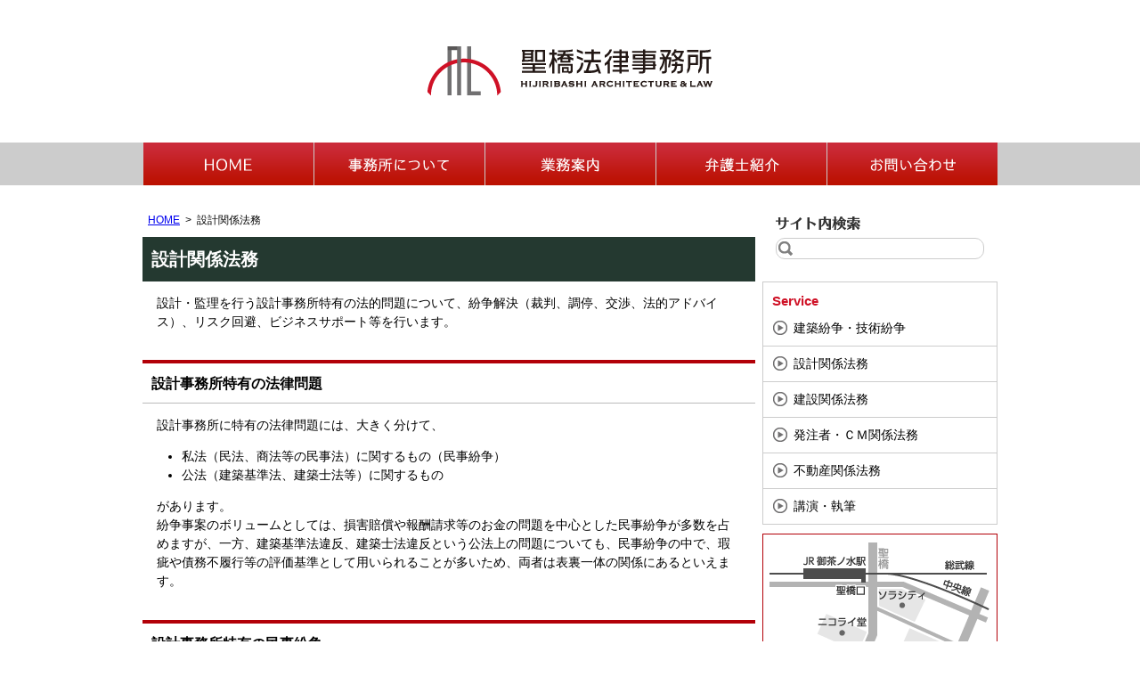

--- FILE ---
content_type: text/html; charset=UTF-8
request_url: https://www.hjrb-law.com/sekkei/
body_size: 10847
content:
<!DOCTYPE html>
<html lang="ja">
<head>
<meta charset="utf-8">
<meta name="format-detection" content="telephone=no" />
<meta name="viewport" content="width=device-width, initial-scale=1">
  
	<style>img:is([sizes="auto" i], [sizes^="auto," i]) { contain-intrinsic-size: 3000px 1500px }</style>
	
		<!-- All in One SEO 4.8.1.1 - aioseo.com -->
		<title>設計関係法務 | 聖橋法律事務所｜弁護士 兼 一級建築士による建築・建設法務</title>
	<meta name="description" content="設計関係法務｜設計・監理を行う設計事務所特有の法的問題について、紛争解決（裁判、調停、交渉、法的アドバイス）、リスク回避、ビジネスサポート等を行います。｜設計事務所特有の民事紛争、建築基準法・建築士法等の公法に関する問題、設計事務所の危機管理について" />
	<meta name="robots" content="max-snippet:-1, max-image-preview:large, max-video-preview:-1" />
	<meta name="keywords" content="設計事務所,建築基準法,弁護士" />
	<link rel="canonical" href="https://www.hjrb-law.com/sekkei/" />
	<meta name="generator" content="All in One SEO (AIOSEO) 4.8.1.1" />
		<script type="application/ld+json" class="aioseo-schema">
			{"@context":"https:\/\/schema.org","@graph":[{"@type":"BreadcrumbList","@id":"https:\/\/www.hjrb-law.com\/sekkei\/#breadcrumblist","itemListElement":[{"@type":"ListItem","@id":"https:\/\/www.hjrb-law.com\/#listItem","position":1,"name":"\u5bb6","item":"https:\/\/www.hjrb-law.com\/","nextItem":{"@type":"ListItem","@id":"https:\/\/www.hjrb-law.com\/sekkei\/#listItem","name":"\u8a2d\u8a08\u95a2\u4fc2\u6cd5\u52d9"}},{"@type":"ListItem","@id":"https:\/\/www.hjrb-law.com\/sekkei\/#listItem","position":2,"name":"\u8a2d\u8a08\u95a2\u4fc2\u6cd5\u52d9","previousItem":{"@type":"ListItem","@id":"https:\/\/www.hjrb-law.com\/#listItem","name":"\u5bb6"}}]},{"@type":"Organization","@id":"https:\/\/www.hjrb-law.com\/#organization","name":"\u8056\u6a4b\u6cd5\u5f8b\u4e8b\u52d9\u6240\uff5c\u5f01\u8b77\u58eb \u517c \u4e00\u7d1a\u5efa\u7bc9\u58eb\u306b\u3088\u308b\u5efa\u7bc9\u30fb\u5efa\u8a2d\u6cd5\u52d9","url":"https:\/\/www.hjrb-law.com\/"},{"@type":"WebPage","@id":"https:\/\/www.hjrb-law.com\/sekkei\/#webpage","url":"https:\/\/www.hjrb-law.com\/sekkei\/","name":"\u8a2d\u8a08\u95a2\u4fc2\u6cd5\u52d9 | \u8056\u6a4b\u6cd5\u5f8b\u4e8b\u52d9\u6240\uff5c\u5f01\u8b77\u58eb \u517c \u4e00\u7d1a\u5efa\u7bc9\u58eb\u306b\u3088\u308b\u5efa\u7bc9\u30fb\u5efa\u8a2d\u6cd5\u52d9","description":"\u8a2d\u8a08\u95a2\u4fc2\u6cd5\u52d9\uff5c\u8a2d\u8a08\u30fb\u76e3\u7406\u3092\u884c\u3046\u8a2d\u8a08\u4e8b\u52d9\u6240\u7279\u6709\u306e\u6cd5\u7684\u554f\u984c\u306b\u3064\u3044\u3066\u3001\u7d1b\u4e89\u89e3\u6c7a\uff08\u88c1\u5224\u3001\u8abf\u505c\u3001\u4ea4\u6e09\u3001\u6cd5\u7684\u30a2\u30c9\u30d0\u30a4\u30b9\uff09\u3001\u30ea\u30b9\u30af\u56de\u907f\u3001\u30d3\u30b8\u30cd\u30b9\u30b5\u30dd\u30fc\u30c8\u7b49\u3092\u884c\u3044\u307e\u3059\u3002\uff5c\u8a2d\u8a08\u4e8b\u52d9\u6240\u7279\u6709\u306e\u6c11\u4e8b\u7d1b\u4e89\u3001\u5efa\u7bc9\u57fa\u6e96\u6cd5\u30fb\u5efa\u7bc9\u58eb\u6cd5\u7b49\u306e\u516c\u6cd5\u306b\u95a2\u3059\u308b\u554f\u984c\u3001\u8a2d\u8a08\u4e8b\u52d9\u6240\u306e\u5371\u6a5f\u7ba1\u7406\u306b\u3064\u3044\u3066","inLanguage":"ja","isPartOf":{"@id":"https:\/\/www.hjrb-law.com\/#website"},"breadcrumb":{"@id":"https:\/\/www.hjrb-law.com\/sekkei\/#breadcrumblist"},"datePublished":"2016-12-12T05:36:47+09:00","dateModified":"2026-01-15T09:20:58+09:00"},{"@type":"WebSite","@id":"https:\/\/www.hjrb-law.com\/#website","url":"https:\/\/www.hjrb-law.com\/","name":"\u8056\u6a4b\u6cd5\u5f8b\u4e8b\u52d9\u6240\uff5c\u5f01\u8b77\u58eb \u517c \u4e00\u7d1a\u5efa\u7bc9\u58eb\u306b\u3088\u308b\u5efa\u7bc9\u30fb\u5efa\u8a2d\u6cd5\u52d9","inLanguage":"ja","publisher":{"@id":"https:\/\/www.hjrb-law.com\/#organization"}}]}
		</script>
		<!-- All in One SEO -->

<link rel='dns-prefetch' href='//code.jquery.com' />
<script type="text/javascript">
/* <![CDATA[ */
window._wpemojiSettings = {"baseUrl":"https:\/\/s.w.org\/images\/core\/emoji\/16.0.1\/72x72\/","ext":".png","svgUrl":"https:\/\/s.w.org\/images\/core\/emoji\/16.0.1\/svg\/","svgExt":".svg","source":{"concatemoji":"https:\/\/www.hjrb-law.com\/wp-includes\/js\/wp-emoji-release.min.js"}};
/*! This file is auto-generated */
!function(s,n){var o,i,e;function c(e){try{var t={supportTests:e,timestamp:(new Date).valueOf()};sessionStorage.setItem(o,JSON.stringify(t))}catch(e){}}function p(e,t,n){e.clearRect(0,0,e.canvas.width,e.canvas.height),e.fillText(t,0,0);var t=new Uint32Array(e.getImageData(0,0,e.canvas.width,e.canvas.height).data),a=(e.clearRect(0,0,e.canvas.width,e.canvas.height),e.fillText(n,0,0),new Uint32Array(e.getImageData(0,0,e.canvas.width,e.canvas.height).data));return t.every(function(e,t){return e===a[t]})}function u(e,t){e.clearRect(0,0,e.canvas.width,e.canvas.height),e.fillText(t,0,0);for(var n=e.getImageData(16,16,1,1),a=0;a<n.data.length;a++)if(0!==n.data[a])return!1;return!0}function f(e,t,n,a){switch(t){case"flag":return n(e,"\ud83c\udff3\ufe0f\u200d\u26a7\ufe0f","\ud83c\udff3\ufe0f\u200b\u26a7\ufe0f")?!1:!n(e,"\ud83c\udde8\ud83c\uddf6","\ud83c\udde8\u200b\ud83c\uddf6")&&!n(e,"\ud83c\udff4\udb40\udc67\udb40\udc62\udb40\udc65\udb40\udc6e\udb40\udc67\udb40\udc7f","\ud83c\udff4\u200b\udb40\udc67\u200b\udb40\udc62\u200b\udb40\udc65\u200b\udb40\udc6e\u200b\udb40\udc67\u200b\udb40\udc7f");case"emoji":return!a(e,"\ud83e\udedf")}return!1}function g(e,t,n,a){var r="undefined"!=typeof WorkerGlobalScope&&self instanceof WorkerGlobalScope?new OffscreenCanvas(300,150):s.createElement("canvas"),o=r.getContext("2d",{willReadFrequently:!0}),i=(o.textBaseline="top",o.font="600 32px Arial",{});return e.forEach(function(e){i[e]=t(o,e,n,a)}),i}function t(e){var t=s.createElement("script");t.src=e,t.defer=!0,s.head.appendChild(t)}"undefined"!=typeof Promise&&(o="wpEmojiSettingsSupports",i=["flag","emoji"],n.supports={everything:!0,everythingExceptFlag:!0},e=new Promise(function(e){s.addEventListener("DOMContentLoaded",e,{once:!0})}),new Promise(function(t){var n=function(){try{var e=JSON.parse(sessionStorage.getItem(o));if("object"==typeof e&&"number"==typeof e.timestamp&&(new Date).valueOf()<e.timestamp+604800&&"object"==typeof e.supportTests)return e.supportTests}catch(e){}return null}();if(!n){if("undefined"!=typeof Worker&&"undefined"!=typeof OffscreenCanvas&&"undefined"!=typeof URL&&URL.createObjectURL&&"undefined"!=typeof Blob)try{var e="postMessage("+g.toString()+"("+[JSON.stringify(i),f.toString(),p.toString(),u.toString()].join(",")+"));",a=new Blob([e],{type:"text/javascript"}),r=new Worker(URL.createObjectURL(a),{name:"wpTestEmojiSupports"});return void(r.onmessage=function(e){c(n=e.data),r.terminate(),t(n)})}catch(e){}c(n=g(i,f,p,u))}t(n)}).then(function(e){for(var t in e)n.supports[t]=e[t],n.supports.everything=n.supports.everything&&n.supports[t],"flag"!==t&&(n.supports.everythingExceptFlag=n.supports.everythingExceptFlag&&n.supports[t]);n.supports.everythingExceptFlag=n.supports.everythingExceptFlag&&!n.supports.flag,n.DOMReady=!1,n.readyCallback=function(){n.DOMReady=!0}}).then(function(){return e}).then(function(){var e;n.supports.everything||(n.readyCallback(),(e=n.source||{}).concatemoji?t(e.concatemoji):e.wpemoji&&e.twemoji&&(t(e.twemoji),t(e.wpemoji)))}))}((window,document),window._wpemojiSettings);
/* ]]> */
</script>
<style id='wp-emoji-styles-inline-css' type='text/css'>

	img.wp-smiley, img.emoji {
		display: inline !important;
		border: none !important;
		box-shadow: none !important;
		height: 1em !important;
		width: 1em !important;
		margin: 0 0.07em !important;
		vertical-align: -0.1em !important;
		background: none !important;
		padding: 0 !important;
	}
</style>
<link rel='stylesheet' id='wp-block-library-css' href='https://www.hjrb-law.com/wp-includes/css/dist/block-library/style.min.css' type='text/css' media='all' />
<style id='classic-theme-styles-inline-css' type='text/css'>
/*! This file is auto-generated */
.wp-block-button__link{color:#fff;background-color:#32373c;border-radius:9999px;box-shadow:none;text-decoration:none;padding:calc(.667em + 2px) calc(1.333em + 2px);font-size:1.125em}.wp-block-file__button{background:#32373c;color:#fff;text-decoration:none}
</style>
<style id='global-styles-inline-css' type='text/css'>
:root{--wp--preset--aspect-ratio--square: 1;--wp--preset--aspect-ratio--4-3: 4/3;--wp--preset--aspect-ratio--3-4: 3/4;--wp--preset--aspect-ratio--3-2: 3/2;--wp--preset--aspect-ratio--2-3: 2/3;--wp--preset--aspect-ratio--16-9: 16/9;--wp--preset--aspect-ratio--9-16: 9/16;--wp--preset--color--black: #000000;--wp--preset--color--cyan-bluish-gray: #abb8c3;--wp--preset--color--white: #ffffff;--wp--preset--color--pale-pink: #f78da7;--wp--preset--color--vivid-red: #cf2e2e;--wp--preset--color--luminous-vivid-orange: #ff6900;--wp--preset--color--luminous-vivid-amber: #fcb900;--wp--preset--color--light-green-cyan: #7bdcb5;--wp--preset--color--vivid-green-cyan: #00d084;--wp--preset--color--pale-cyan-blue: #8ed1fc;--wp--preset--color--vivid-cyan-blue: #0693e3;--wp--preset--color--vivid-purple: #9b51e0;--wp--preset--gradient--vivid-cyan-blue-to-vivid-purple: linear-gradient(135deg,rgba(6,147,227,1) 0%,rgb(155,81,224) 100%);--wp--preset--gradient--light-green-cyan-to-vivid-green-cyan: linear-gradient(135deg,rgb(122,220,180) 0%,rgb(0,208,130) 100%);--wp--preset--gradient--luminous-vivid-amber-to-luminous-vivid-orange: linear-gradient(135deg,rgba(252,185,0,1) 0%,rgba(255,105,0,1) 100%);--wp--preset--gradient--luminous-vivid-orange-to-vivid-red: linear-gradient(135deg,rgba(255,105,0,1) 0%,rgb(207,46,46) 100%);--wp--preset--gradient--very-light-gray-to-cyan-bluish-gray: linear-gradient(135deg,rgb(238,238,238) 0%,rgb(169,184,195) 100%);--wp--preset--gradient--cool-to-warm-spectrum: linear-gradient(135deg,rgb(74,234,220) 0%,rgb(151,120,209) 20%,rgb(207,42,186) 40%,rgb(238,44,130) 60%,rgb(251,105,98) 80%,rgb(254,248,76) 100%);--wp--preset--gradient--blush-light-purple: linear-gradient(135deg,rgb(255,206,236) 0%,rgb(152,150,240) 100%);--wp--preset--gradient--blush-bordeaux: linear-gradient(135deg,rgb(254,205,165) 0%,rgb(254,45,45) 50%,rgb(107,0,62) 100%);--wp--preset--gradient--luminous-dusk: linear-gradient(135deg,rgb(255,203,112) 0%,rgb(199,81,192) 50%,rgb(65,88,208) 100%);--wp--preset--gradient--pale-ocean: linear-gradient(135deg,rgb(255,245,203) 0%,rgb(182,227,212) 50%,rgb(51,167,181) 100%);--wp--preset--gradient--electric-grass: linear-gradient(135deg,rgb(202,248,128) 0%,rgb(113,206,126) 100%);--wp--preset--gradient--midnight: linear-gradient(135deg,rgb(2,3,129) 0%,rgb(40,116,252) 100%);--wp--preset--font-size--small: 13px;--wp--preset--font-size--medium: 20px;--wp--preset--font-size--large: 36px;--wp--preset--font-size--x-large: 42px;--wp--preset--spacing--20: 0.44rem;--wp--preset--spacing--30: 0.67rem;--wp--preset--spacing--40: 1rem;--wp--preset--spacing--50: 1.5rem;--wp--preset--spacing--60: 2.25rem;--wp--preset--spacing--70: 3.38rem;--wp--preset--spacing--80: 5.06rem;--wp--preset--shadow--natural: 6px 6px 9px rgba(0, 0, 0, 0.2);--wp--preset--shadow--deep: 12px 12px 50px rgba(0, 0, 0, 0.4);--wp--preset--shadow--sharp: 6px 6px 0px rgba(0, 0, 0, 0.2);--wp--preset--shadow--outlined: 6px 6px 0px -3px rgba(255, 255, 255, 1), 6px 6px rgba(0, 0, 0, 1);--wp--preset--shadow--crisp: 6px 6px 0px rgba(0, 0, 0, 1);}:where(.is-layout-flex){gap: 0.5em;}:where(.is-layout-grid){gap: 0.5em;}body .is-layout-flex{display: flex;}.is-layout-flex{flex-wrap: wrap;align-items: center;}.is-layout-flex > :is(*, div){margin: 0;}body .is-layout-grid{display: grid;}.is-layout-grid > :is(*, div){margin: 0;}:where(.wp-block-columns.is-layout-flex){gap: 2em;}:where(.wp-block-columns.is-layout-grid){gap: 2em;}:where(.wp-block-post-template.is-layout-flex){gap: 1.25em;}:where(.wp-block-post-template.is-layout-grid){gap: 1.25em;}.has-black-color{color: var(--wp--preset--color--black) !important;}.has-cyan-bluish-gray-color{color: var(--wp--preset--color--cyan-bluish-gray) !important;}.has-white-color{color: var(--wp--preset--color--white) !important;}.has-pale-pink-color{color: var(--wp--preset--color--pale-pink) !important;}.has-vivid-red-color{color: var(--wp--preset--color--vivid-red) !important;}.has-luminous-vivid-orange-color{color: var(--wp--preset--color--luminous-vivid-orange) !important;}.has-luminous-vivid-amber-color{color: var(--wp--preset--color--luminous-vivid-amber) !important;}.has-light-green-cyan-color{color: var(--wp--preset--color--light-green-cyan) !important;}.has-vivid-green-cyan-color{color: var(--wp--preset--color--vivid-green-cyan) !important;}.has-pale-cyan-blue-color{color: var(--wp--preset--color--pale-cyan-blue) !important;}.has-vivid-cyan-blue-color{color: var(--wp--preset--color--vivid-cyan-blue) !important;}.has-vivid-purple-color{color: var(--wp--preset--color--vivid-purple) !important;}.has-black-background-color{background-color: var(--wp--preset--color--black) !important;}.has-cyan-bluish-gray-background-color{background-color: var(--wp--preset--color--cyan-bluish-gray) !important;}.has-white-background-color{background-color: var(--wp--preset--color--white) !important;}.has-pale-pink-background-color{background-color: var(--wp--preset--color--pale-pink) !important;}.has-vivid-red-background-color{background-color: var(--wp--preset--color--vivid-red) !important;}.has-luminous-vivid-orange-background-color{background-color: var(--wp--preset--color--luminous-vivid-orange) !important;}.has-luminous-vivid-amber-background-color{background-color: var(--wp--preset--color--luminous-vivid-amber) !important;}.has-light-green-cyan-background-color{background-color: var(--wp--preset--color--light-green-cyan) !important;}.has-vivid-green-cyan-background-color{background-color: var(--wp--preset--color--vivid-green-cyan) !important;}.has-pale-cyan-blue-background-color{background-color: var(--wp--preset--color--pale-cyan-blue) !important;}.has-vivid-cyan-blue-background-color{background-color: var(--wp--preset--color--vivid-cyan-blue) !important;}.has-vivid-purple-background-color{background-color: var(--wp--preset--color--vivid-purple) !important;}.has-black-border-color{border-color: var(--wp--preset--color--black) !important;}.has-cyan-bluish-gray-border-color{border-color: var(--wp--preset--color--cyan-bluish-gray) !important;}.has-white-border-color{border-color: var(--wp--preset--color--white) !important;}.has-pale-pink-border-color{border-color: var(--wp--preset--color--pale-pink) !important;}.has-vivid-red-border-color{border-color: var(--wp--preset--color--vivid-red) !important;}.has-luminous-vivid-orange-border-color{border-color: var(--wp--preset--color--luminous-vivid-orange) !important;}.has-luminous-vivid-amber-border-color{border-color: var(--wp--preset--color--luminous-vivid-amber) !important;}.has-light-green-cyan-border-color{border-color: var(--wp--preset--color--light-green-cyan) !important;}.has-vivid-green-cyan-border-color{border-color: var(--wp--preset--color--vivid-green-cyan) !important;}.has-pale-cyan-blue-border-color{border-color: var(--wp--preset--color--pale-cyan-blue) !important;}.has-vivid-cyan-blue-border-color{border-color: var(--wp--preset--color--vivid-cyan-blue) !important;}.has-vivid-purple-border-color{border-color: var(--wp--preset--color--vivid-purple) !important;}.has-vivid-cyan-blue-to-vivid-purple-gradient-background{background: var(--wp--preset--gradient--vivid-cyan-blue-to-vivid-purple) !important;}.has-light-green-cyan-to-vivid-green-cyan-gradient-background{background: var(--wp--preset--gradient--light-green-cyan-to-vivid-green-cyan) !important;}.has-luminous-vivid-amber-to-luminous-vivid-orange-gradient-background{background: var(--wp--preset--gradient--luminous-vivid-amber-to-luminous-vivid-orange) !important;}.has-luminous-vivid-orange-to-vivid-red-gradient-background{background: var(--wp--preset--gradient--luminous-vivid-orange-to-vivid-red) !important;}.has-very-light-gray-to-cyan-bluish-gray-gradient-background{background: var(--wp--preset--gradient--very-light-gray-to-cyan-bluish-gray) !important;}.has-cool-to-warm-spectrum-gradient-background{background: var(--wp--preset--gradient--cool-to-warm-spectrum) !important;}.has-blush-light-purple-gradient-background{background: var(--wp--preset--gradient--blush-light-purple) !important;}.has-blush-bordeaux-gradient-background{background: var(--wp--preset--gradient--blush-bordeaux) !important;}.has-luminous-dusk-gradient-background{background: var(--wp--preset--gradient--luminous-dusk) !important;}.has-pale-ocean-gradient-background{background: var(--wp--preset--gradient--pale-ocean) !important;}.has-electric-grass-gradient-background{background: var(--wp--preset--gradient--electric-grass) !important;}.has-midnight-gradient-background{background: var(--wp--preset--gradient--midnight) !important;}.has-small-font-size{font-size: var(--wp--preset--font-size--small) !important;}.has-medium-font-size{font-size: var(--wp--preset--font-size--medium) !important;}.has-large-font-size{font-size: var(--wp--preset--font-size--large) !important;}.has-x-large-font-size{font-size: var(--wp--preset--font-size--x-large) !important;}
:where(.wp-block-post-template.is-layout-flex){gap: 1.25em;}:where(.wp-block-post-template.is-layout-grid){gap: 1.25em;}
:where(.wp-block-columns.is-layout-flex){gap: 2em;}:where(.wp-block-columns.is-layout-grid){gap: 2em;}
:root :where(.wp-block-pullquote){font-size: 1.5em;line-height: 1.6;}
</style>
<link rel='stylesheet' id='contact-form-7-css' href='https://www.hjrb-law.com/wp-content/plugins/contact-form-7/includes/css/styles.css' type='text/css' media='all' />
<link rel='stylesheet' id='jquery-ui-smoothness-css' href='https://www.hjrb-law.com/wp-content/plugins/contact-form-7/includes/js/jquery-ui/themes/smoothness/jquery-ui.min.css' type='text/css' media='screen' />
<script type="text/javascript" src="//code.jquery.com/jquery-1.11.2.min.js" id="jquery-js"></script>
<link rel="https://api.w.org/" href="https://www.hjrb-law.com/wp-json/" /><link rel="alternate" title="JSON" type="application/json" href="https://www.hjrb-law.com/wp-json/wp/v2/pages/14" /><link rel="alternate" title="oEmbed (JSON)" type="application/json+oembed" href="https://www.hjrb-law.com/wp-json/oembed/1.0/embed?url=https%3A%2F%2Fwww.hjrb-law.com%2Fsekkei%2F" />
<link rel="alternate" title="oEmbed (XML)" type="text/xml+oembed" href="https://www.hjrb-law.com/wp-json/oembed/1.0/embed?url=https%3A%2F%2Fwww.hjrb-law.com%2Fsekkei%2F&#038;format=xml" />
<style type="text/css">.broken_link, a.broken_link {
	text-decoration: line-through;
}</style><script type="text/javascript" src="https://www.hjrb-law.com/wp-content/themes/pokerface/js/jquery.mmenu.min.js"></script>
<script type="text/javascript" src="https://www.hjrb-law.com/wp-content/themes/pokerface/js/pokerface.js"></script>
<link rel="stylesheet" type="text/css" media="all" href="https://www.hjrb-law.com/wp-content/themes/pokerface/style.css">
<link rel="alternate" href="https://www.hjrb-law.com/">
<script>
  (function(i,s,o,g,r,a,m){i['GoogleAnalyticsObject']=r;i[r]=i[r]||function(){
  (i[r].q=i[r].q||[]).push(arguments)},i[r].l=1*new Date();a=s.createElement(o),
  m=s.getElementsByTagName(o)[0];a.async=1;a.src=g;m.parentNode.insertBefore(a,m)
  })(window,document,'script','https://www.google-analytics.com/analytics.js','ga');

  ga('create', 'UA-89055307-1', 'auto');
  ga('send', 'pageview');

</script>
</head>
<body class="wp-singular page-template-default page page-id-14 page-parent wp-theme-pokerface layout-wt url-sekkei">
<div id="header">
  <div class="wrapper">
    <div id="headerContent">
      <div id="siteName"><div class="img">
        <p><a href="https://www.hjrb-law.com/">聖橋法律事務所｜弁護士 兼 一級建築士による建築・建設法務</a></p>
      </div></div>
    </div>
    <ul id="siteMenu">
      <li class="sitename"><a href="/">建築と法律の架橋</a></li>
      <li class="menu"><a href="#navigation">Menu</a></li>
      <li class="tel"><a href="tel:0362629560" onclick="ga('send', 'event', '電話', 'タップ');">TEL</a></li>
      <li class="mail"><a href="/contact/">email</a></li>
    </ul>
    <ul id="hMenu">
      <li id="hm1"><a href="/">HOME</a></li>
      <li id="hm2"><a href="/info/">事務所について</a></li>
      <li id="hm3"><a href="/service/">業務案内</a></li>
      <li id="hm4"><a href="/bengoshi/">弁護士紹介</a></li>
      <li id="hm5"><a href="/contact/">お問い合わせ</a></li>
    </ul>
  </div>
</div>
  <div id="contents">
    <div class="wrapper">
      <div id="content">

        <div id="breadcrumbs"><ul><li><a href="https://www.hjrb-law.com/">HOME</a><ul><li>設計関係法務</li></ul></li></ul></div>

        <div id="page" class="content">

                    <article id="post-14" class="post-14 page type-page status-publish hentry">

    <h1>設計関係法務</h1>
<p>設計・監理を行う設計事務所特有の法的問題について、紛争解決（裁判、調停、交渉、法的アドバイス）、リスク回避、ビジネスサポート等を行います。</p>
<h2>設計事務所特有の法律問題</h2>
<p>設計事務所に特有の法律問題には、大きく分けて、</p>
<ul>
	<li>私法（民法、商法等の民事法）に関するもの（民事紛争）</li>
	<li>公法（建築基準法、建築士法等）に関するもの</li>
</ul>
<p>があります。<br />
紛争事案のボリュームとしては、損害賠償や報酬請求等のお金の問題を中心とした民事紛争が多数を占めますが、一方、建築基準法違反、建築士法違反という公法上の問題についても、民事紛争の中で、瑕疵や債務不履行等の評価基準として用いられることが多いため、両者は表裏一体の関係にあるといえます。</p>
<h2>設計事務所特有の民事紛争</h2>
<p>設計事務所特有の紛争としては、設計瑕疵・債務不履行に関するもの、契約・報酬に関するもの等が多くみられます。<br />
中でも、完成した建物の瑕疵が問題になるケースは、施主、施工者の三者（又はそれ以上）にて瑕疵の有無とその原因が争われるため、紛争が長期に渡り、設計報酬に比して極めて多額の損害賠償請求を受けることも少なくありません。</p>
<p>また、設計事務所が受託する監理（工事監理＋付随する業務）の内容・役割については、裁判所を含めて一般人に理解し難いため、契約書の業務範囲の設定や打合せ議事録等で自己防衛をしておかなければ、施工瑕疵も含めて監理者の責任との認定を受けてしまいがちです。<br />
住宅等の小規模な建築においては、契約書の内容が極めて不十分なものが多いです。設計事務所から見て「報酬なり」の業務だけでは、大きな責任を問われるリスクがあります。</p>
<h3>設計瑕疵・債務不履行に関する紛争</h3>
<ul>
	<li>設計の問題（業務遅滞、施主要望の聴取違反、予算超過、工法・材料選択の誤り、構造計算ミス、設計図書不足、法令違反等）</li>
	<li>監理の問題（施工瑕疵の見落とし、必要な行政検査・手続きの看過等）</li>
</ul>
<h3>契約・報酬の清算に関するもの</h3>
<ul>
	<li>施主による契約の債務不履行解除の可否</li>
	<li>途中解除・清算における設計の出来高算定</li>
	<li>追加工事に伴う追加報酬請求の可否</li>
</ul>
<p>通常の報酬請求という認識でも、設計瑕疵や減額を主張され、支払いが受けられないというトラブルも多いです。</p>
<h2>建築基準法・建築士法等の公法に関する問題</h2>
<p>設計事務所、建築士が受託する設計、工事監理業務は、建築士という国家資格に基づき、建築基準法等の関係法令を遵守して行わなければならないとされています。<br />
そのため、それらの法令に違反した場合、設計事務所、建築士は懲戒処分、建築物は確認済証の取消や是正等措置命令等の行政処分を受ける可能性があります。</p>
<p>普段の業務の中では、違反した場合の処分について意識することはありませんが、仮に、何らかの違反が発覚した場合、処分を回避・低減するための措置を講じるとともに、その先にある様々な民事上の問題（是正や損害賠償、業務停止に伴う顧客対応等）について対策を検討しなければなりません。</p>
<p>なお、事案としては少ないですが、設計監理業務の問題が刑事事件に発展する場合もあります。<br />
この点については、後述します。</p>
<h2>設計事務所の危機管理</h2>
<p>建物の安全は、生活や社会活動の安全でもあります。<br />
仮に、過去に行った設計の安全上の問題（例えば、建築基準法の構造規定違反等）が発覚した場合、安全性の検証（緊急性を要するものか否か）や是正措置、顧客や行政への説明など、速やかな対応が求められます。</p>
<p>建築士の刑事事件も度々発生しています。<br />
過去に設計した建物で死傷事故が発生した場合、建築士が業務上過失致死傷の罪に問われることがあります。温浴施設での爆発事故では設備設計者が、東日本大震災での駐車場スロープ落下事故では構造設計者が、業務上過失致死罪に問われました（スロープ事故は高裁で無罪）。処分の当否は別として、建築士が厳しい責任を問われ得るということを示す一例です。<br />
また、設計事務所に所属する者が、建築士の資格証や確認済証等の文書を偽造して逮捕されるという事件も発生しています。<br />
刑事手続の対応のみならず、事故や事件に関し、顧客や社会に向けてどのような説明や報告を行うべきか、という点が重要になります。</p>
</article>
          
        </div><!-- /.content-->
        <div id="contentFooter">
  <div class="gotop"><a href="#header">ページトップへ</a></div>
  </div>      </div><!-- /#content -->
      <div id="content2">
  <div class="widget wSearch"><div>
  <h3 class="header">サイト内検索</h3>
  <form action="https://www.hjrb-law.com/" method="get">
    <input type="text" name="s" />
  </form>
</div></div>
  <div class="widget sMenu2 sMenu03"><div>
    <h3 class="header">Service</h3>
    <ul>
      <li><a href="/funso/">建築紛争・技術紛争</a></li>
      <li><a href="/sekkei/">設計関係法務 </a></li>
      <li><a href="/kensetsu/">建設関係法務</a></li>
      <li><a href="/hatchusha/">発注者・ＣＭ関係法務 </a></li>
      <li><a href="/fudosan/">不動産関係法務 </a></li>
      <li><a href="/seminar/">講演・執筆</a></li>
    </ul>
  </div></div>
  <div class="widget wAccess">
    <div class="img2"><img src="/img/s_map.png" alt="" /></div>
  </div>
  <div class="widget sMenu2 sMenu05"><div>
    <h3 class="header">Service</h3>
    <ul>
      <li><a href="/funso/">建築紛争・技術紛争</a></li>
      <li><a href="/sekkei/">設計関係法務 </a></li>
      <li><a href="/kensetsu/">建設関係法務</a></li>
      <li><a href="/hatchusha/">発注者・ＣＭ関係法務 </a></li>
      <li><a href="/fudosan/">不動産関係法務 </a></li>
      <li><a href="/seminar/">講演・執筆</a></li>
    </ul>
  </div></div>
  <div class="widget sMenu3 sMenu04">
    <ul>
      <li><a href="/info/">事務所について</a></li>
      <li><a href="/service/">業務案内</a></li>
      <li><a href="/bengoshi/">弁護士紹介</a></li>
      <li><a href="/contact/">お問い合わせ</a></li>
    </ul>
  </div>
</div><!-- /#content2 -->
<div id="content3">
</div><!-- /#content3 -->
    </div><!-- /.wrapper -->
  </div><!-- /#contents -->
<div id="gotop"><div class="wrapper gotop"><a href="#header">▲</a></div></div>
<div id="fMenu">
  <div class="wrapper">
    <ul class="fMenu">
      <li><a href="/">HOME</a></li>
      <li><a href="/info/">事務所について</a></li>
      <li><a href="/bengoshi/">弁護士紹介</a></li>
      <li><a href="/info/#about">弁護士費用</a></li>
      <li><a href="/contact/">お問い合わせ</a></li>
      <li><a href="/info/privacy/">プライバシーポリシー</a></li>
    </ul>
  </div>
</div><!-- /#fMenu -->
<div id="footer">
  <div class="wrapper">
    <div id="footerContent">
      <div id="fName"><div class="img">聖橋法律事務所</div></div>
      <div id="copyright">Copyright &copy; 聖橋法律事務所</div>
    </div>
  </div>
</div><!-- /footer -->
<div id="navigation">
  <ul>
    <li><a href="/info/">事務所について</a></li>
    <li><a href="/service/">業務案内</a>
      <ul>
        <li><a href="/funso/">建築紛争・技術紛争</a></li>
        <li><a href="/sekkei/">設計関係法務</a></li>
        <li><a href="/kensetsu/">建設関係法務</a></li>	
        <li><a href="/hatchusha/">発注者・ＣＭ関係法務</a></li>	
        <li><a href="/fudosan/">不動産関係法務</a></li>
        <li><a href="/seminar/">講演・執筆</a></li>
      </ul>
    </li>
    <li><a href="/bengoshi/">弁護士紹介</a></li>
    <li><a href="/contact/">お問い合わせ</a>
      <ul>
        <li><a href="/info/privacy/">プライバシーポリシー</a></li>
      </ul>
    </li>
    <li><a href="/column/">コラム</a></li>
    <li><a href="/category/information/">最新情報</a>
      <ul>
        <li><a href="/category/information/news/">お知らせ</a></li>
        <li><a href="/category/information/news_seminar/">セミナー・執筆情報</a></li>
        <li><a href="/category/information/news_column/">Column</a></li>
        <li><a href="/category/information/news_kenchiku/">建築ニュース</a></li>
      </ul></li>
    <li><a href="#">閉じる</a></li>
  </ul>
</div>
<script type="speculationrules">
{"prefetch":[{"source":"document","where":{"and":[{"href_matches":"\/*"},{"not":{"href_matches":["\/wp-*.php","\/wp-admin\/*","\/wp-content\/uploads\/*","\/wp-content\/*","\/wp-content\/plugins\/*","\/wp-content\/themes\/pokerface\/*","\/*\\?(.+)"]}},{"not":{"selector_matches":"a[rel~=\"nofollow\"]"}},{"not":{"selector_matches":".no-prefetch, .no-prefetch a"}}]},"eagerness":"conservative"}]}
</script>
<script type="text/javascript" src="https://www.hjrb-law.com/wp-includes/js/dist/hooks.min.js" id="wp-hooks-js"></script>
<script type="text/javascript" src="https://www.hjrb-law.com/wp-includes/js/dist/i18n.min.js" id="wp-i18n-js"></script>
<script type="text/javascript" id="wp-i18n-js-after">
/* <![CDATA[ */
wp.i18n.setLocaleData( { 'text direction\u0004ltr': [ 'ltr' ] } );
/* ]]> */
</script>
<script type="text/javascript" src="https://www.hjrb-law.com/wp-content/plugins/contact-form-7/includes/swv/js/index.js" id="swv-js"></script>
<script type="text/javascript" id="contact-form-7-js-translations">
/* <![CDATA[ */
( function( domain, translations ) {
	var localeData = translations.locale_data[ domain ] || translations.locale_data.messages;
	localeData[""].domain = domain;
	wp.i18n.setLocaleData( localeData, domain );
} )( "contact-form-7", {"translation-revision-date":"2025-04-11 06:42:50+0000","generator":"GlotPress\/4.0.1","domain":"messages","locale_data":{"messages":{"":{"domain":"messages","plural-forms":"nplurals=1; plural=0;","lang":"ja_JP"},"This contact form is placed in the wrong place.":["\u3053\u306e\u30b3\u30f3\u30bf\u30af\u30c8\u30d5\u30a9\u30fc\u30e0\u306f\u9593\u9055\u3063\u305f\u4f4d\u7f6e\u306b\u7f6e\u304b\u308c\u3066\u3044\u307e\u3059\u3002"],"Error:":["\u30a8\u30e9\u30fc:"]}},"comment":{"reference":"includes\/js\/index.js"}} );
/* ]]> */
</script>
<script type="text/javascript" id="contact-form-7-js-before">
/* <![CDATA[ */
var wpcf7 = {
    "api": {
        "root": "https:\/\/www.hjrb-law.com\/wp-json\/",
        "namespace": "contact-form-7\/v1"
    }
};
/* ]]> */
</script>
<script type="text/javascript" src="https://www.hjrb-law.com/wp-content/plugins/contact-form-7/includes/js/index.js" id="contact-form-7-js"></script>
<script type="text/javascript" src="https://www.hjrb-law.com/wp-includes/js/jquery/ui/core.min.js" id="jquery-ui-core-js"></script>
<script type="text/javascript" src="https://www.hjrb-law.com/wp-includes/js/jquery/ui/datepicker.min.js" id="jquery-ui-datepicker-js"></script>
<script type="text/javascript" id="jquery-ui-datepicker-js-after">
/* <![CDATA[ */
jQuery(function(jQuery){jQuery.datepicker.setDefaults({"closeText":"\u9589\u3058\u308b","currentText":"\u4eca\u65e5","monthNames":["1\u6708","2\u6708","3\u6708","4\u6708","5\u6708","6\u6708","7\u6708","8\u6708","9\u6708","10\u6708","11\u6708","12\u6708"],"monthNamesShort":["1\u6708","2\u6708","3\u6708","4\u6708","5\u6708","6\u6708","7\u6708","8\u6708","9\u6708","10\u6708","11\u6708","12\u6708"],"nextText":"\u6b21","prevText":"\u524d","dayNames":["\u65e5\u66dc\u65e5","\u6708\u66dc\u65e5","\u706b\u66dc\u65e5","\u6c34\u66dc\u65e5","\u6728\u66dc\u65e5","\u91d1\u66dc\u65e5","\u571f\u66dc\u65e5"],"dayNamesShort":["\u65e5","\u6708","\u706b","\u6c34","\u6728","\u91d1","\u571f"],"dayNamesMin":["\u65e5","\u6708","\u706b","\u6c34","\u6728","\u91d1","\u571f"],"dateFormat":"yy\u5e74mm\u6708d\u65e5","firstDay":1,"isRTL":false});});
/* ]]> */
</script>
<script type="text/javascript" src="https://www.hjrb-law.com/wp-content/plugins/contact-form-7/includes/js/html5-fallback.js" id="contact-form-7-html5-fallback-js"></script>
</body>
</html>


--- FILE ---
content_type: text/css
request_url: https://www.hjrb-law.com/wp-content/themes/pokerface/css/style.css
body_size: 5021
content:
@media print { body { overflow: visible !important; } }
body { line-height:1.5; background-color:#fff; color:#000; font-family:'メイリオ',sans-serif; min-width:960px; }
h1,h2,h3,h4,h5,h6 { margin:0; padding:0; }
b { color:#000; }
strong { color:#dc3a12; }
blockquote { border:solid 1px #cccccc; background:#f0f0f0; margin:1em; padding:1em; }
dl { margin:1em 0; }
dd { margin-left:3em; }
ul,ol { margin:1em 0 1em 2em; padding:0; }
p { margin:1em 0; }
a { text-decoration:underline; }
a:hover { opacity:.5; background-color:rgba(255,255,255,0.5); }
a img { vertical-align:middle; }
input[type="text"]:focus,textarea:focus { background-color:#ffc; }
/*
  clearfix
*/
.pkg:after,
.wrapper:after {
    content:"";
    display:block;
    clear:both;
    height:0;
}
/*  */
#header,#contents,#content,#content2,#content3,#footer { margin:0; padding:0; }
.wrapper { width:960px; margin-right:auto; margin-left:auto; }
#contents { clear:both; position:static; margin:20px 0; }
#content,#content2,#content3 { float:left; }
/* layout */
#content { width:688px; }
#content2,
#content3 { width:264px; }
#contentFooter { clear:both; margin-top:2em; }

/* tw */
.layout-tw #content { margin-left:272px; }
.layout-tw #content2  { margin-left:-960px; }
.layout-tw #content3 { display:none; }
/* wt */
.layout-wt #content { margin-left:0; }
.layout-wt #content2  { margin-left:8px; }
.layout-wt #content3 { display:none; }

.layout-w #content3  { display:none; }
.layout-w #content2   { display:none; }
.layout-w #content  { margin-left:0; width:100% !important; }
/* #header {} */
#header { background:url(hbg.png) repeat-x 0 100%; }
.home #header { background:url(hbg.png) repeat-x; }
#header * { margin-top:0; margin-bottom:0; }
#headerContent { background:url(h-logo.png) no-repeat 50% 50%; height:160px; text-indent:-9999px; }
#siteName,
#siteName .img { width:100%; height:100%; }
#hImg { background:url(main_img.jpg) no-repeat; height:320px; text-indent:-9999px; }
/* 画像メニュー */
#hMenu { list-style-type:none; margin:0; height:48px; }
#hMenu li { float:left; }
#hMenu a { display:block; margin-left:1px; width:191px; height:48px; background-image:url(hm.png); text-indent:-9999px; }
#hm1 a { background-position:0 0; }
#hm2 a { background-position:-191px 0; }
#hm3 a { background-position:-382px 0; }
#hm4 a { background-position:-573px 0; }
#hm5 a { background-position:-764px 0; }

/* footer */
#fMenu { border-top:solid 2px #cf1126; border-bottom:solid 2px #cf1126; }
.fMenu { list-style-type:none; margin:0; padding:10px 0; text-align:center; }
.fMenu li { display:inline; }
.fMenu a { border-left:solid 1px #000; padding:0 5px; color:#000; font-size:14px; text-decoration:none; }
.fMenu li:first-child a { border-left:none; padding-left:5px; }
#fName { max-width:80px; margin:20px auto; }
#fName .img { background:url(f-logo.png) no-repeat; height:54px; }
#copyright { font-size:12px; padding:10px 0; color:#666; text-align:center; }

#breadcrumbs { margin:0; padding:10px 0; font-size:12px; }
#breadcrumbs ul { display:inline; margin:0; }
#breadcrumbs, #breadcrumbs ul { list-style-type:none; }
#breadcrumbs li { display:inline; }
#breadcrumbs ul li { margin-left:.5em; }
#breadcrumbs ul ul:before { content:">"; margin-left:.5em; }
.entry-meta { font-size:12px; margin-top:10px; }
.entry-meta dt,.entry-meta dd { display:inline; }
.entry-header .entry-meta { text-align:right; }
.entry-footer .entry-meta { clear:both; margin:1em 0 0; border:dotted 1px #ccc; padding:5px; }
/* content */
div.hr { margin:0; padding:0; height:0; border-top:solid 1px #3A78B5; }
div.hr hr { display:none; }
blockquote .cite { text-align:right; }
a.img { display:block; text-decoration:none; overflow:hidden; }
.img { display:block; text-indent:-9999px; position:relative; background-repeat:no-repeat; }
.img * { border:none !important; margin:0 !important; padding:0 !important; width:0; height:0; list-style-type:none; font-size:0; text-indent:-9999px; }
.img a { display:block; position:absolute; left:0; top:0; width:100%; height:100%; }
table.img { width:100%; border-collapse:collapse; border-spacing:0; }
table.img tr,table.img th,table.img td { background-color:transparent!important; }
.right { float:right; padding:0 0 10px 10px; }
.left { float:left; padding:0 10px 10px 0; }
.clr { clear:both; }
.img2 { text-align:center; text-indent:0; }
.imgList { list-style-type:none; margin:0; padding:0; }
div.att { margin-top:1em; }
div.att>p,
p.att { margin-top:1em; text-indent:-1em; padding-left:1em; }
div.att p { margin:0; }
div.att>p>span:first-child,
.att>span:first-child { color:red; font-style:normal; }
span.att { text-indent:0; padding:0; }
.att2 { color:red; }
p.more a,
a.more { background:url(li03.png) no-repeat 0 50%; padding-left:16px; }
ul.more { list-style-type:none; margin:1em 0 1em 5px; padding:0; }
ul.more li { background:url(li03.png) no-repeat 0 .3em; padding:0 0 0 16px; margin:4px 0; }
ul.more ol { margin:1em 0 1em 2em; }
ul.more ul { list-style-type:disc; margin:1em 0 1em 2em; }
ul.more li li { padding:0; background-image:none; }
.checkList { list-style-type:none; margin:1em 0; }
.checkList li { background:url(check.png) no-repeat 0 .3em; padding-left:18px; -webkit-background-size: 15px 15px; }
.fade a:hover { opacity:0.3; }

/* table */
.outer { border:solid 1px #ccc; }
.table { margin:1em auto 0; border-collapse:collapse; }
.table th,.table td { color:#333; padding:2px 5px; border:solid 1px #ccc; }
.table th { font-weight:normal; vertical-align:middle; text-align:center;}
.odd,
.table>tbody>tr>td { background:#fff; }
.even,
.table2>tbody>tr:nth-of-type(2n)>td,
.table2>tbody>tr:nth-of-type(2n+1)>th,
.table>tbody>tr>th { background-color:#f7f7f7; }
.table2>tbody>tr:nth-of-type(2n)>th { background-color:#eee; }
.table>tbody>tr.head>th { background-color:#ddd; font-weight:bold; }
caption,tr.caption>th { background-color:#243930!important; color:#fff; text-align:left!important; padding:2px 5px; text-shadow:1px 1px 1px #000; font-size:114%; }
.fee {  margin:1em auto 0; width:100%; }
.fee > tbody > tr > th,
.fee > tbody > tr > td,
.table .val { vertical-align:middle; text-align:center; }
.table .text { text-align:left !important; }
table.list { width:100%; margin-top:1em; }
table.list th,table.list td { vertical-align:top; text-align:left; }
table.list .head td { text-align:center; }
.history { border:none; width:100%; margin-top:1em; }
.history th { font-weight:normal; width:7em; }
.history th,.history td { border:none; text-align:left; vertical-align:top; border-top:dashed 1px silver; padding:2px 0; }
.history tr:first-child th,.history tr:first-child td { border:none; }
.table td :first-child { margin-top:0; margin-bottom:0; }
a.feed  { background:url('feed.gif') no-repeat 0 0; margin-left:12px; padding-left:12px; }
.fsL { font-size:128%; }
.fsLL { font-size:144%; }
.mark,
.markTbl td { text-align:center; font-family:"MS PGothic"; }
.mailaddress { vertical-align:middle; }
.gmap { margin:20px auto; width:600px; }
.slideMenu .header span { display:none; }


/* content */
.content { position:relative; padding:0 16px; width:auto; font-size:88%; }
.content h1 { margin:0 -16px; font-size:142%; padding:10px; background:#243930; color:#fff;  }
.content h1+h2,.content h1+h3,.content h2+h3 { margin-top:1em; }
.content h1.img { border:none; height:160px; padding:0; text-indent:-9999px; }
.archive-title { margin:0 10px; }
.content h2 { margin:2em -16px 0; font-size:114%; padding:10px; border-top:solid 4px #b20008; border-bottom:solid 1px #bbb; }
.content h2 a,.content h3 a { }
.content h1 + h2 { margin-top:1em !important; }
.content h3 { margin:2em -16px 0; font-size:100%; background-color:#e6e6e6 ; color:#333; padding:10px; }
.content h4 { margin:1.5em 0 0; font-size:100%; color:#243930; border-bottom:dashed 1px #ccc; }
.content h5 { margin:1em 0 0; font-size:100%; color:#243930; }
.content h6 { margin:1em 0 0; font-size:100%; color:#000; }
.content p { margin:1em 0 0; }
.content b.b2 { color:red; }
#gotop .gotop { margin-top:0; margin-bottom:0; }
#content .gotop { display:none; }
#gotop { display:block; position:fixed; width:100%; height:0; top:auto; bottom:20px; z-index:9999; }
#gotop a { float:right; margin-top:-100px; margin-right:-15mm; background:#666; color:#fff; text-align:center; height:auto; width:auto; overflow:visible; text-decoration:none; text-indent:0; padding:15px; font-size:20px; line-height:1; border-radius:25px; }
/*  */
.drop-down-category { margin:1em auto 0; }
.pagination { clear:both; margin:20px 0; font-size:75%; line-height:2; }
.pagination:after { clear:both; display:block; content:" "; height:0; }
.pagination>* { float:left; margin: 2px 2px 2px 0; padding:6px 9px 5px 9px; text-decoration:none; width:auto; color:#fff; background: #555; }
.pagination a:hover,.pagination .current{ background: #243930; color:#fff; }
/* contact form 7 */
.wpcf7 .wpcf7-form-control-wrap { display:block; }
.wpcf7 *:focus { background-color:#ffc; }
.wpcf7 input,.wpcf7 textarea { font-weight:normal; }
.wpcf7 label { font-weight:bold; }
.wpcf7 input.name { width:20em; }
.wpcf7 input.tel { width:14em; }
.wpcf7 input.mail { width:30em; }
.wpcf7 input.zip { width:8em; }
.wpcf7 input.pref { width:8em; }
.wpcf7 input.address { width:100%; }
.wpcf7 textarea { width:100%; height:8em; }
.wpcf7 label b { font-weight:normal; color:red; }
.wpcf7 fieldset { background:transparent; margin:1em 0 0; padding:10px 15px; }
.wpcf7 fieldset label { font-weight:normal; white-space:nowrap; float:left; margin-right:1em; }
.wpcf7 legend { font-weight:bold; color:#000; }
.wpcf7 legend b { color:red; }
.wpcf7-checkbox { display:block; clear:both; }
.wpcf7-checkbox .wpcf7-list-item { display:block; }
.wpcf7-checkbox label { font-weight:normal; }
.wpcf7-checkbox:after { display:block; clear:both; content:" "; height:0; }
.wpcf7-radio label { font-weight:normal; }
.wpcf7 .mf_month,.wpcf7 .mf_day,.wpcf7 .mf_hour,.wpcf7 .mf_month2,.wpcf7 .mf_day2,.wpcf7 .mf_hour2,.wpcf7 .mf_month3,.wpcf7 .mf_day3,.wpcf7 .mf_hour3 { display:inline; }
.wpcf7 .mf_privacy { position:static; display:inline; margin-right:1em; }
.wpcf7 #mf_privacy { position:relative; }
.wpcf7 #mf_privacy .wpcf7-not-valid-tip{ position:absolute; left:0; bottom:-1em; width:100%; }
.wpcf7 .wpcf7-not-valid { background:pink; }

/* widget */
.widget {
    padding:0;
    background:#fff;
    font-size:14px;
}
#content .widget { margin-top:10px; }
#content2 .widget,#content3 .widget { margin-top:10px; }
#contents .widget:first-child { margin-top:0; }
.widget .header { margin:0; padding:0; }
.wPosts .header a { display:block; height:100%; text-indent:-9999px; }
.wPosts .categoryTop a { float:right; background:url(li03.png) no-repeat 0 50%; text-decoration:none; padding-left:16px; }
.wPosts ul { list-style-type:none; margin:0; }
.wPosts li { border-bottom:solid 1px #ccc; padding:10px 0; }
.wPosts li:after { clear:both; display:block; content:" "; height:0; }
.wPosts .new { color:red!important; }
.wFlow>.pkg { background:url(flow_arrow1.png) repeat-y; padding-left:80px; }
.wFlow>.pkg:after { content:""; display:block; margin-left:-80px; width:80px; height:35px; background:url(flow_arrow2.png) no-repeat; }
.wFlow>.pkg:last-child,.wFlow>.pkg:last-child:after { padding-bottom:0; background-color:#fff; background-image:none; }
.wFlow>.pkg .header { margin-top:5px; margin-left:-80px; }
.wPrivacyPolicy { margin:1em 0 0; border:solid 1px #ccc; padding:9px; height:200px; overflow:auto; }
.wPrivacyPolicy>*:first-child { margin-top:0; }
.wShareButton ul { list-style-type:none; margin:0; }
.wShareButton ul:after { content:""; display:block; clear:both; height:0; }
.wShareButton li { float:left; margin:10px; }
.wShareButton .line { display:block; width:82px; height:20px; background:url(linebutton_82x20.png) no-repeat; background-size:82px 20px; text-indent:-9999px; }
.wNews .header { background:url(m01.png) no-repeat; height:40px; text-indent:-9999px; }
.wNews ul a { color:#333; text-decoration:none; }
.wNews li>* { display:table-cell; }
.wNews .cat { width:110px; vertical-align:top; }
.wNews .cat>a { display:block; padding:2px 0; color:#fff; font-size:12px; text-align:center; }
.wNews .c_news { background:#808b72; }
.wNews .c_news_seminar { background:#b9a383; }
.wNews .c_news_column { background:#7d6853; }
.wNews .c_news_kenchiku { background:#8492a3; }
.wNews .date { width:8em; padding:0 1em; color:#333; }
.wColumn .date { margin-right:1em; width:8em; }

.wMenu ul { list-style-type:none; margin:-8px 0 0 -8px; }
.wMenu li { float:left; width:33.33%; }
.wMenu a { display:block; margin:8px 0 0 8px; width:224px; height:80px; text-indent:-9999px; }
.wMenu .mm01 a { background:url(tb01.png) no-repeat; }
.wMenu .mm02 a { background:url(tb02.png) no-repeat; }
.wMenu .mm03 a { background:url(tb03.png) no-repeat; }
.wMenu .mm04 a { background:url(tb04.png) no-repeat; }
.wMenu .mm05 a { background:url(tb05.png) no-repeat; }
.wMenu .mm06 a { background:url(tb06.png) no-repeat; }
.wSearch>div { padding:15px; }
.wSearch .header { background:url(search.png) no-repeat; text-indent:-9999px; }
.wSearch input { display:block; width:100%; box-sizing:border-box; border:solid 1px #ccc; border-radius:10px; padding:3px 3px 3px 20px; background:url(loupe.png) no-repeat 2px 50%; }
.sMenu ul { list-style-type:none; margin:0; }
.sMenu li { margin:0; }
.sMenu a { display:block; margin:10px 0 0; height:0; padding:24.25% 0 0; background-size:contain!important; text-indent:-9999px; }
.sMenu .aboutus a { background:url(s_aboutus.png) no-repeat; }
.sMenu .fee a { background:url(s_fee.png) no-repeat; }
.sMenu .qa a { background:url(s_qa.png) no-repeat; }
.sMenu2>div { border:solid 1px #ccc; }
.sMenu2 .header { color:#cf1126; padding:10px 10px 0 10px; font-size:15px; }
.sMenu2 ul { list-style-type:none; margin:0; }
.sMenu2 li { border-top:solid 1px #ccc; }
.sMenu2 li:first-child { border-top:none; }
.sMenu2 ul a { display:block; padding:9px 9px 9px 34px; background:url(li01.png) no-repeat 11px .8em; color:#000; text-decoration:none; }


@media print, screen and (min-width:641px) {
/* hidden */
    #navigation,.fspMenu,
    #siteMenu, .sMenu04,.sMenu05,.sMenu06 {display:none}
}
@media screen and (max-width:640px) {
	body{ padding-top:40px; min-width:100%; }
	a[name]{ display:block; position:relative; margin-top:-40px; padding-top:40px; width:0; height:0; z-index:0;}
	img { max-width:100%; }
	img.right,img.left { display:block; float:none; margin:10px auto; }
	.img { background-size:contain!important; }
	.mm-menu { color:#fff; background-color:#009cd3;}
	.mm-list {font-size:114%;padding-top:40px!important}
	.mm-subopen:after {border-color:rgba(255,255,255,1)!important}
	.mm-page { background-color:#fff; overflow:hidden; }
	.mm-page[style*="min-height"] #siteMenu { margin-top:-40px; }
    .admin-bar #wpadminbar { position:fixed; }
    .admin-bar #siteMenu { top:46px; }
	/* hidden */
    #hMenu,
    .content .gotop,.wInquiry,
    .sMenu02,.sMenu03,
	#fMenu {display:none}
	/* header */
	.wrapper { width:100%!important; }
	#header {background:transparent!important}
	#headerContent { width:100%; height:100%; background-image:none; }
    #siteName { max-width:240px; margin:0 auto; padding:10px; }
    #siteName .img { background:url(h-logo.png) no-repeat 50% 50%; height:0; padding:27.5% 0 0; }
	#navigation{display:block}
	#siteMenu { display:block; position:fixed; left:0; top:0; width:100%; list-style-type:none; margin:0; background-color:#cf1126; color:#fff; z-index:9999; line-height:1; height:40px; vertical-align:middle; text-indent:-9999px; }
	#siteMenu li { float:right; display:block!important; background-repeat:no-repeat; background-position:50% 50%; background-size:contain; width:10%; height:20px; margin:10px 5px; }
	#siteMenu li a { position:static!important; display:block; width:100%!important; height:100%!important; }
    #siteMenu .sitename { background-image:url(sp_h-catch.png); width:40%; float:left; }
	#siteMenu .tel { background-image:url(sp_tel.png); }
	#siteMenu .mail { background-image:url(sp_mail.png); }
	#siteMenu .menu { background-image:url(sp_menu.png); }

    #hImg { background:url(sp_main_img.jpg) no-repeat; height:0; padding:66.875% 0 0; background-size:cover; }
	#content { clear:both; float:none!important; width:auto!important; margin:0!important; }
	.home #content { padding-right:0; padding-left:0; }
	.content { padding-right:10px; padding-left:10px; }
	.content h1,.content h2,.content h3 { margin-right:-10px; margin-left:-10px; }
	#content2,#content3 { margin:20px 0 0!important; clear:both; float:none!important; width:100%; }
    #fName { margin:0 auto; }
	#gotop { display:block; position:fixed; width:100%; height:0; top:auto; bottom:20px; z-index:9999; }
	#gotop a { float:right; font-size:25px; margin-top:-50px; margin-right:0; padding:10px; }
	.gmap { position:relative; margin:20px auto; max-width:100%; height:0; padding:110% 0 3em; }
	.gmap iframe { position:absolute; left:0; top:0; width:100%!important; height:90%!important; }
	.gmap small { position:absolute; left:0; bottom:0; width:100%!important; height:2em; }
	.wpcf7 .table th,.wpcf7 .table td { display:block; padding:0; border:none; }
	.wpcf7 .table th { margin-top:1em; }
	.wpcf7 input[type="text"],.wpcf7 input[type="email"],.wpcf7 textarea { width:98%; }
	.widthFixed { overflow:auto; }
	.widthFixed>div{ min-width:680px; }
    .iframeWrapper { width:100%; overflow:auto; -webkit-overflow-scrolling:touch; }

	.wFlow { background-image:none; }
	.wFlow>.pkg { background-image:none; padding-left:0; }
	.wFlow>.pkg:after { margin-left:auto; margin-right:auto; }
	.wFlow>.pkg .header { margin-left:0; }

    .wMenu ul { margin:-4px 0 0 -4px; }
    .wMenu li { float:left; width:50%; }
    .wMenu ul a { margin:4px 0 0 4px; width:auto; height:0; padding:35.72% 0 0; background-size:contain!important; }
    .wNews .title { display:block; margin:10px 0 0; }
    .wColumn .date,
    .wColumn .title { display:block; width:auto; }

    .sMenu { max-width:264px; margin-right:auto; margin-left:auto; }
    .sMenu03 { border-top:solid 2px #cf1126; }
    .sMenu03 .header { display:none; }
    .sMenu2 ul a { position:relative; padding:6px; line-height:1.5; background-image:none; }
    .sMenu2 a:after { content:""; position:absolute; right:5px; top:0; width:16px; height:100%; background:url(li01.png) no-repeat 0 50%; }
    .sMenu3 { margin:0!important; }
    .sMenu3 ul { list-style-type:none; margin:0; }
    .sMenu3 ul a { position:relative; display:block; padding:6px; line-height:1.5; background:#cf1126; color:#fff; margin:1px 0 0; text-decoration:none; }
    .sMenu3 a:after { content:""; position:absolute; right:8px; top:0; width:8px; height:100%; background:url(li02.png) no-repeat 0 50%; background-size:contain!important; }
    .sMenu05,.sMenu06 { display:block; }
}


--- FILE ---
content_type: text/plain
request_url: https://www.google-analytics.com/j/collect?v=1&_v=j102&a=2055026681&t=pageview&_s=1&dl=https%3A%2F%2Fwww.hjrb-law.com%2Fsekkei%2F&ul=en-us%40posix&dt=%E8%A8%AD%E8%A8%88%E9%96%A2%E4%BF%82%E6%B3%95%E5%8B%99%20%7C%20%E8%81%96%E6%A9%8B%E6%B3%95%E5%BE%8B%E4%BA%8B%E5%8B%99%E6%89%80%EF%BD%9C%E5%BC%81%E8%AD%B7%E5%A3%AB%20%E5%85%BC%20%E4%B8%80%E7%B4%9A%E5%BB%BA%E7%AF%89%E5%A3%AB%E3%81%AB%E3%82%88%E3%82%8B%E5%BB%BA%E7%AF%89%E3%83%BB%E5%BB%BA%E8%A8%AD%E6%B3%95%E5%8B%99&sr=1280x720&vp=1280x720&_u=IEBAAEABAAAAACAAI~&jid=2005975791&gjid=40078111&cid=1968450732.1769458496&tid=UA-89055307-1&_gid=1915604945.1769458496&_r=1&_slc=1&z=855194171
body_size: -450
content:
2,cG-YTWGQ934QV